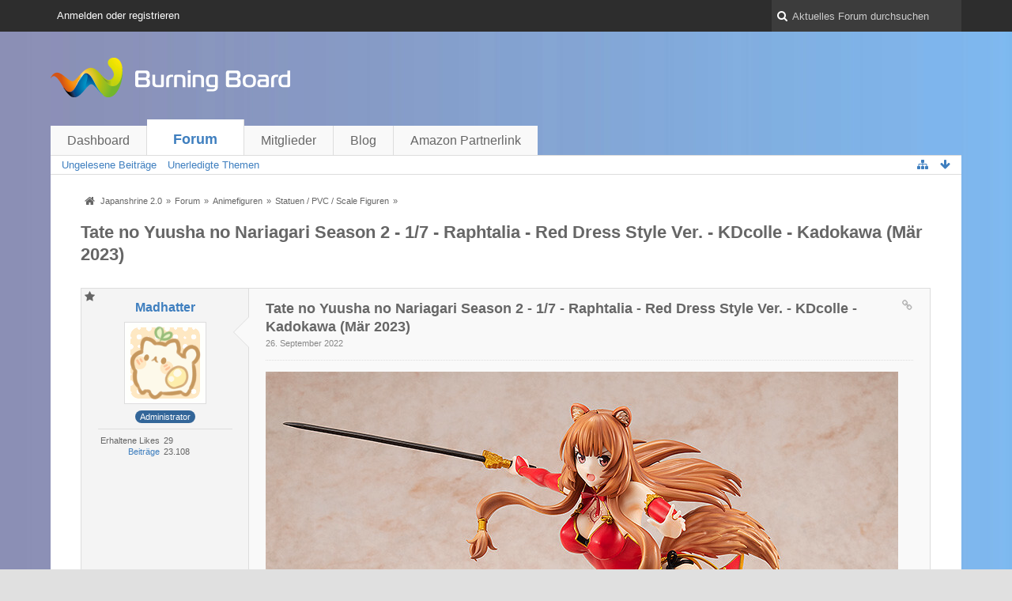

--- FILE ---
content_type: text/html; charset=UTF-8
request_url: https://japanshrine.de/index.php/Thread/18188-Tate-no-Yuusha-no-Nariagari-Season-2-1-7-Raphtalia-Red-Dress-Style-Ver-KDcolle-K/?s=ef4d809894b4c74d03ff2c6797a03dfd59e0f977
body_size: 11245
content:
<!DOCTYPE html>
<html dir="ltr" lang="de">
<head>
	<title>Tate no Yuusha no Nariagari Season 2 - 1/7 - Raphtalia - Red Dress Style Ver. - KDcolle - Kadokawa (Mär 2023)  - Statuen / PVC / Scale Figuren - Japanshrine 2.0</title>
	
	<base href="https://japanshrine.de/" />
<meta charset="utf-8" />
<meta name="viewport" content="width=device-width, initial-scale=1" />
<meta name="format-detection" content="telephone=no" />
 
<meta name="description" content="3257746.jpg

3257745.jpg

3257738.jpg

3257736.jpg

Name: Raphtalia 
Hersteller: Kadokawa 
Material: Plastic
Herkunft: Tate no Yuusha no Nariagari Season 2
Scale: 1/7
Größe: 225 mm
Release: Mär 2023
Preis: ¥22,500
Quelle" />
<meta name="keywords" content="" />
<meta property="og:site_name" content="Japanshrine 2.0" />
<meta property="og:title" content="Tate no Yuusha no Nariagari Season 2 - 1/7 - Raphtalia - Red Dress Style Ver. - KDcolle - Kadokawa (Mär 2023) - Japanshrine 2.0" />
<meta property="og:url" content="https://japanshrine.de/index.php/Thread/18188-Tate-no-Yuusha-no-Nariagari-Season-2-1-7-Raphtalia-Red-Dress-Style-Ver-KDcolle-K/" />
<meta property="og:type" content="article" />
<meta property="og:description" content="3257746.jpg

3257745.jpg

3257738.jpg

3257736.jpg

Name: Raphtalia 
Hersteller: Kadokawa 
Material: Plastic
Herkunft: Tate no Yuusha no Nariagari Season 2
Scale: 1/7
Größe: 225 mm
Release: Mär 2023
Preis: ¥22,500
Quelle" />















<!-- Stylesheets -->
<link rel="stylesheet" type="text/css" href="https://japanshrine.de/wcf/style/style-3.css?m=1585943080" />

<!-- Icons -->
<link rel="icon" href="https://japanshrine.de/wcf/images/favicon.ico" type="image/x-icon" />
<link rel="apple-touch-icon" href="https://japanshrine.de/wcf/images/apple-touch-icon.png" />

<noscript>
	<style type="text/css">
		.jsOnly {
			display: none !important;
		}
		
		.noJsOnly {
			display: block !important;
		}
	</style>
</noscript>




	
	
	
	
		
			<link rel="canonical" href="https://japanshrine.de/index.php/Thread/18188-Tate-no-Yuusha-no-Nariagari-Season-2-1-7-Raphtalia-Red-Dress-Style-Ver-KDcolle-K/?s=213cf92bef91d7332ee8596faa1afd8bdaf89aa0" />
	
	
	
	
	
	
</head>

<body id="tplThread">


<a id="top"></a>



<header id="pageHeader" class="layoutFluid">
	<div>
		<nav id="topMenu" class="userPanel">
			<div class="layoutFluid">
									<ul class="userPanelItems">
						<!-- login box -->
		<li id="userLogin">
			<a class="loginLink" href="https://japanshrine.de/index.php/Login/?s=213cf92bef91d7332ee8596faa1afd8bdaf89aa0">Anmelden oder registrieren</a>
			<div id="loginForm" style="display: none;">
								
				<form method="post" action="https://japanshrine.de/index.php/Login/?s=213cf92bef91d7332ee8596faa1afd8bdaf89aa0">
					<fieldset>
												
						<dl>
							<dt><label for="username">Benutzername oder E-Mail-Adresse</label></dt>
							<dd>
								<input type="text" id="username" name="username" value="" required="required" class="long" />
							</dd>
						</dl>
						
													<dl>
								<dt>Sind Sie bereits registriert?</dt>
								<dd>
									<label><input type="radio" name="action" value="register" /> Nein, ich möchte mich jetzt registrieren.</label>
									<label><input type="radio" name="action" value="login" checked="checked" /> Ja, mein Kennwort lautet:</label>
								</dd>
							</dl>
												
						<dl>
							<dt><label for="password">Kennwort</label></dt>
							<dd>
								<input type="password" id="password" name="password" value="" class="long" />
							</dd>
						</dl>
						
													<dl>
								<dt></dt>
								<dd><label><input type="checkbox" id="useCookies" name="useCookies" value="1" checked="checked" /> Dauerhaft angemeldet bleiben</label></dd>
							</dl>
												
						
						
						<div class="formSubmit">
							<input type="submit" id="loginSubmitButton" name="submitButton" value="Anmelden" accesskey="s" />
							<a class="button" href="https://japanshrine.de/index.php/LostPassword/?s=213cf92bef91d7332ee8596faa1afd8bdaf89aa0"><span>Kennwort vergessen</span></a>
							<input type="hidden" name="url" value="/index.php/Thread/18188-Tate-no-Yuusha-no-Nariagari-Season-2-1-7-Raphtalia-Red-Dress-Style-Ver-KDcolle-K/?s=ef4d809894b4c74d03ff2c6797a03dfd59e0f977" />
							<input type="hidden" name="t" value="b6650f97591d59d60b0354fb370086e28e73f8e4" />						</div>
					</fieldset>
					
									</form>
			</div>
			
			
		</li>
					</ul>
				
				
				
			
<aside id="search" class="searchBar dropdown" data-disable-auto-focus="true">
	<form method="post" action="https://japanshrine.de/index.php/Search/?s=213cf92bef91d7332ee8596faa1afd8bdaf89aa0">
		<input type="search" name="q" placeholder="Aktuelles Forum durchsuchen" autocomplete="off" required="required" value="" class="dropdownToggle" data-toggle="search" />
		
		<ul class="dropdownMenu">
							<li class="dropdownText">
					<label><input type="checkbox" name="subjectOnly" value="1" /> Nur Betreff durchsuchen</label><label><input type="checkbox" name="findThreads" value="1" /> Ergebnisse als Themen anzeigen</label>
				</li>
				<li class="dropdownDivider"></li>
			
			<li><a href="https://japanshrine.de/index.php/Search/?s=213cf92bef91d7332ee8596faa1afd8bdaf89aa0">Erweiterte Suche</a></li>
		</ul>
		
		<input type="hidden" name="types[]" value="com.woltlab.wbb.post" /><input type="hidden" name="boardIDs[]" value="9" />		<input type="hidden" name="t" value="b6650f97591d59d60b0354fb370086e28e73f8e4" />	</form>
</aside>

	
	
			</div>
		</nav>
		
		<div id="logo" class="logo">
			<a href="https://japanshrine.de/?s=213cf92bef91d7332ee8596faa1afd8bdaf89aa0">
								<img src="https://japanshrine.de/images/wbbLogo.png" alt="" style="height: 80px; width: 502px;" />			</a>
		</div>
		
		
		
			<nav id="mainMenu" class="mainMenu jsMobileNavigation" data-button-label="Navigation">
		<ul>
							<li>
					<a href="https://japanshrine.de/?s=213cf92bef91d7332ee8596faa1afd8bdaf89aa0">Dashboard</a>
									</li>
							<li class="active">
					<a href="https://japanshrine.de/index.php/BoardList/?s=213cf92bef91d7332ee8596faa1afd8bdaf89aa0">Forum</a>
											<ul class="invisible">
															<li><a href="https://japanshrine.de/index.php/BoardQuickSearch/?mode=unreadPosts&amp;s=213cf92bef91d7332ee8596faa1afd8bdaf89aa0"><span>Ungelesene Beiträge</span></a></li>
															<li><a href="https://japanshrine.de/index.php/BoardQuickSearch/?mode=undoneThreads&amp;s=213cf92bef91d7332ee8596faa1afd8bdaf89aa0"><span>Unerledigte Themen</span></a></li>
														
						</ul>
									</li>
							<li>
					<a href="https://japanshrine.de/index.php/MembersList/?s=213cf92bef91d7332ee8596faa1afd8bdaf89aa0">Mitglieder</a>
									</li>
							<li>
					<a href="https://japanshrine.de/blog/index.php/Blog/?s=213cf92bef91d7332ee8596faa1afd8bdaf89aa0">Blog</a>
									</li>
							<li>
					<a href="https://amzn.to/2G63NaV">Amazon Partnerlink</a>
									</li>
					</ul>
	</nav>
		
		
		
		<nav class="navigation navigationHeader">
							<ul class="navigationMenuItems">
							<li><a href="https://japanshrine.de/index.php/BoardQuickSearch/?mode=unreadPosts&amp;s=213cf92bef91d7332ee8596faa1afd8bdaf89aa0"><span>Ungelesene Beiträge</span></a></li>
							<li><a href="https://japanshrine.de/index.php/BoardQuickSearch/?mode=undoneThreads&amp;s=213cf92bef91d7332ee8596faa1afd8bdaf89aa0"><span>Unerledigte Themen</span></a></li>
						
		</ul>
							
			<ul class="navigationIcons">
				<li id="toBottomLink"><a href="https://japanshrine.de/index.php/Thread/18188-Tate-no-Yuusha-no-Nariagari-Season-2-1-7-Raphtalia-Red-Dress-Style-Ver-KDcolle-K/?s=ef4d809894b4c74d03ff2c6797a03dfd59e0f977#bottom" title="Zum Seitenende" class="jsTooltip"><span class="icon icon16 icon-arrow-down"></span> <span class="invisible">Zum Seitenende</span></a></li>
				<li id="sitemap" class="jsOnly"><a title="Schnellnavigation" class="jsTooltip"><span class="icon icon16 icon-sitemap"></span> <span class="invisible">Schnellnavigation</span></a></li>
													</ul>
		</nav>
	</div>
</header>

<div id="main" class="layoutFluid">
	<div>
		<div>
						
																	 
			
			<section id="content" class="content">
				
				
				
					<nav class="breadcrumbs marginTop">
		<ul>
			<li title="Japanshrine 2.0" itemscope="itemscope" itemtype="http://data-vocabulary.org/Breadcrumb">
						<a href="https://japanshrine.de/?s=213cf92bef91d7332ee8596faa1afd8bdaf89aa0" itemprop="url"><span itemprop="title">Japanshrine 2.0</span></a> <span class="pointer"><span>&raquo;</span></span>
					</li>
									<li title="Forum" itemscope="itemscope" itemtype="http://data-vocabulary.org/Breadcrumb">
						<a href="https://japanshrine.de/index.php/BoardList/?s=213cf92bef91d7332ee8596faa1afd8bdaf89aa0" itemprop="url"><span itemprop="title">Forum</span></a> <span class="pointer"><span>&raquo;</span></span>
					</li>
									<li title="Animefiguren" itemscope="itemscope" itemtype="http://data-vocabulary.org/Breadcrumb">
						<a href="https://japanshrine.de/index.php/Board/104-Animefiguren/?s=213cf92bef91d7332ee8596faa1afd8bdaf89aa0" itemprop="url"><span itemprop="title">Animefiguren</span></a> <span class="pointer"><span>&raquo;</span></span>
					</li>
									<li title="Statuen / PVC / Scale Figuren" itemscope="itemscope" itemtype="http://data-vocabulary.org/Breadcrumb">
						<a href="https://japanshrine.de/index.php/Board/9-Statuen-PVC-Scale-Figuren/?s=213cf92bef91d7332ee8596faa1afd8bdaf89aa0" itemprop="url"><span itemprop="title">Statuen / PVC / Scale Figuren</span></a> <span class="pointer"><span>&raquo;</span></span>
					</li>
		</ul>
	</nav>

<header class="boxHeadline marginTop wbbThread labeledHeadline" data-thread-id="18188" data-is-link="0">
	<h1>
						<a href="https://japanshrine.de/index.php/Thread/18188-Tate-no-Yuusha-no-Nariagari-Season-2-1-7-Raphtalia-Red-Dress-Style-Ver-KDcolle-K/?s=213cf92bef91d7332ee8596faa1afd8bdaf89aa0">Tate no Yuusha no Nariagari Season 2 - 1/7 - Raphtalia - Red Dress Style Ver. - KDcolle - Kadokawa (Mär 2023)</a>
	</h1>
	
			<ul class="statusIcons"></ul>
	

	
		
	
</header>

<div class="userNotice">
		
		
	<noscript>
		<p class="warning">In Ihrem Webbrowser ist JavaScript deaktiviert. Um alle Funktionen dieser Webseite nutzen zu können, muss JavaScript aktiviert sein.</p>
	</noscript>
	
		
	</div>
<div class="contentNavigation">
		
	<nav>
		<ul class="jsThreadInlineEditorContainer" data-thread-id="18188" data-is-closed="0" data-is-sticky="0" data-is-disabled="0">
												
		</ul>
	</nav>
</div>

<div class="marginTop">
	<ul class="wbbThreadPostList messageList jsClipboardContainer" data-type="com.woltlab.wbb.post">
								
			
			<li id="post256328" class="marginTop messageGroupStarter">
			<article class="wbbPost message messageSidebarOrientationLeft dividers jsClipboardObject jsMessage"
				data-object-id="256328" data-post-id="256328" data-can-edit="0" data-can-edit-inline="0"
								data-object-type="com.woltlab.wbb.likeablePost" data-like-liked="" data-like-likes="0" data-like-dislikes="0" data-like-users='{ }' data-user-id="55">
				
				<div>
						
	
<aside class="messageSidebar member" itemscope="itemscope" itemtype="http://data-vocabulary.org/Person">
	<div>
								
			<header>
				<h2 class="username">
					<a href="https://japanshrine.de/index.php/User/55-Madhatter/?s=213cf92bef91d7332ee8596faa1afd8bdaf89aa0" class="userLink" data-user-id="55" rel="author">
						<span itemprop="name">Madhatter</span>
					</a>
				</h2>
				
				
			</header>
			
												<div class="userAvatar">
												<a href="https://japanshrine.de/index.php/User/55-Madhatter/?s=213cf92bef91d7332ee8596faa1afd8bdaf89aa0" class="framed"><img itemprop="photo" src="https://japanshrine.de/wcf/images/avatars/ca/3-cacb40ee09d9673475dbb1c53c3e1479232bc1b0.gif" style="width: 100px; height: 100px" alt="Benutzer-Avatarbild" /></a>
						
											</div>
										
												<div class="userTitle">
						<p class="badge userTitleBadge blue" itemprop="title">Administrator</p>
					</div>
															
		
		
									<div class="userCredits">
					<dl class="plain dataList">
						<dt>Erhaltene Likes</dt>
								<dd>29</dd>
														
															<dt><a href="https://japanshrine.de/index.php/Search/?types%5B%5D=com.woltlab.wbb.post&amp;userID=55&amp;s=213cf92bef91d7332ee8596faa1afd8bdaf89aa0" title="Beiträge von „Madhatter“ suchen" class="jsTooltip">Beiträge</a></dt>
	<dd>23.108</dd>
					</dl>
				</div>
			
				
		
	</div>
</aside>					
					<section class="messageContent">
						<div>
							<header class="messageHeader">
								<ul class="messageQuickOptions">
																		
									<li class="jsOnly"><a href="https://japanshrine.de/index.php/Thread/18188-Tate-no-Yuusha-no-Nariagari-Season-2-1-7-Raphtalia-Red-Dress-Style-Ver-KDcolle-K/?postID=256328#post256328" class="jsTooltip jsButtonShare" title="Teilen" data-link-title="Tate no Yuusha no Nariagari Season 2 - 1/7 - Raphtalia - Red Dress Style Ver. - KDcolle - Kadokawa (Mär 2023)"><span class="icon icon16 icon-link"></span></a></li>
									
																	</ul>
								
								<div class="messageHeadline">
									<h1>Tate no Yuusha no Nariagari Season 2 - 1/7 - Raphtalia - Red Dress Style Ver. - KDcolle - Kadokawa (Mär 2023)</h1>									<p>
										<a href="https://japanshrine.de/index.php/Thread/18188-Tate-no-Yuusha-no-Nariagari-Season-2-1-7-Raphtalia-Red-Dress-Style-Ver-KDcolle-K/?postID=256328#post256328" class="permalink"><time datetime="2022-09-26T22:05:59+02:00" class="datetime" data-timestamp="1664222759" data-date="26. September 2022" data-time="22:05" data-offset="7200">26. September 2022, 22:05</time></a>
									</p>
								</div>
								
																
								
							</header>
							
							<div class="messageBody">
								<div>
																		
									
									
									<div class="messageText">
										<img src="https://i.postimg.cc/wjP4GPJd/3257746.jpg" class="jsResizeImage" alt="" /><br />
<br />
<img src="https://i.postimg.cc/VLKVj5kv/3257745.jpg" class="jsResizeImage" alt="" /><br />
<br />
<img src="https://i.postimg.cc/SQ75xg0W/3257738.jpg" class="jsResizeImage" alt="" /><br />
<br />
<img src="https://i.postimg.cc/Hn2Pvk0S/3257736.jpg" class="jsResizeImage" alt="" /><br />
<br />
Name: Raphtalia <br />
Hersteller: Kadokawa <br />
Material: Plastic<br />
Herkunft: Tate no Yuusha no Nariagari Season 2<br />
Scale: 1/7<br />
Größe: 225 mm<br />
Release: Mär 2023<br />
Preis: ¥22,500<br />
<a href="https://myfigurecollection.net/item/1605208" class="externalURL" rel="nofollow" target="_blank">Quelle</a>									</div>
									
									
								</div>
								
																
																	<div class="messageSignature">
										<div><div style="text-align: center"><img src="https://i.postimg.cc/0yQVJvVn/tumblr-pigjfha-Yjz1vq09sc-1280.png" class="jsResizeImage" alt="" /></div></div>
									</div>
																
								
								
								<div class="messageFooter">
																		
																		
									
								</div>
								
								<footer class="messageOptions">
									<nav class="jsMobileNavigation buttonGroupNavigation">
										<ul class="smallButtons buttonGroup">
																																	<li class="jsQuoteMessage" data-object-id="256328" data-is-quoted="0"><a href="https://japanshrine.de/index.php/PostAdd/18188/?quoteMessageID=256328&amp;s=213cf92bef91d7332ee8596faa1afd8bdaf89aa0" title="Zitieren" class="button jsTooltip"><span class="icon icon16 icon-quote-left"></span> <span class="invisible">Zitieren</span></a></li>
											<li class="jsReportPost jsOnly" data-object-id="256328"><a title="Inhalt melden" class="button jsTooltip"><span class="icon icon16 icon-warning-sign"></span> <span class="invisible">Inhalt melden</span></a></li>
																						
											<li class="toTopLink"><a href="https://japanshrine.de/index.php/Thread/18188-Tate-no-Yuusha-no-Nariagari-Season-2-1-7-Raphtalia-Red-Dress-Style-Ver-KDcolle-K/?s=ef4d809894b4c74d03ff2c6797a03dfd59e0f977#top" title="Zum Seitenanfang" class="button jsTooltip"><span class="icon icon16 icon-arrow-up"></span> <span class="invisible">Zum Seitenanfang</span></a></li>
										</ul>
									</nav>
								</footer>
							</div>
						</div>
					</section>
				</div>
			</article>
		</li>
				</ul>
</div>

<div class="contentNavigation">
		
	
	
	<nav class="jsClipboardEditor" data-types="[ 'com.woltlab.wbb.post' ]"></nav>
</div>

	<div class="container marginTop">
		<ul class="containerList infoBoxList">
			<li class="box32 jsOnly shareInfoBox">
						<span class="icon icon32 icon-link"></span>
						
						<div>
							<div class="containerHeadline">
								<h3>Teilen</h3>
							</div>
							
							<div class="messageShareButtons jsOnly">
	<ul>
		<li class="jsShareFacebook">
			<a>
				<span class="icon icon32 icon-facebook-sign jsTooltip" title="Facebook"></span>
				<span class="invisible">Facebook</span>
			</a>
			<span class="badge" style="display: none">0</span>
		</li>
		<li class="jsShareTwitter">
			<a>
				<span class="icon icon32 icon-twitter-sign jsTooltip" title="Twitter"></span>
				<span class="invisible">Twitter</span>
			</a>
			<span class="badge" style="display: none">0</span>
		</li>
		<li class="jsShareGoogle">
			<a>
				<span class="icon icon32 icon-google-plus-sign jsTooltip" title="Google Plus"></span>
				<span class="invisible">Google Plus</span>
			</a>
			<span class="badge" style="display: none">0</span>
		</li>
		<li class="jsShareReddit">
			<a>
				<img class="jsTooltip" src="https://japanshrine.de/wcf/icon/reddit.svg" alt="Reddit" title="Reddit" />
				<span class="invisible">Reddit</span>
			</a>
			<span class="badge" style="display: none">0</span>
		</li>
		
		
	</ul>
	
	
</div>						</div>
					</li>
								
								
								
									<li class="box32 wbbSimilarThreadList">
						<span class="icon icon32 icon-info-sign"></span>
						
						<div>
							<div class="containerHeadline">
								<h3>Ähnliche Themen</h3>
							</div>
							
							<ul class="containerBoxList doubleColumned">
																	<li>
										<div class="box24">
											<a href="https://japanshrine.de/index.php/Thread/18110-Sword-Art-Online-1-7-Asuna-Negligee-Ver-KDcolle-KADOKAWA-Mär-2023/?s=213cf92bef91d7332ee8596faa1afd8bdaf89aa0" title="Madhatter" class="framed"><img src="https://japanshrine.de/wcf/images/avatars/ca/3-cacb40ee09d9673475dbb1c53c3e1479232bc1b0-24.gif" style="width: 24px; height: 24px" alt="Benutzer-Avatarbild" /></a>
										
											<div>
												<p>
													<a href="https://japanshrine.de/index.php/Thread/18110-Sword-Art-Online-1-7-Asuna-Negligee-Ver-KDcolle-KADOKAWA-Mär-2023/?s=213cf92bef91d7332ee8596faa1afd8bdaf89aa0"  class="wbbTopicLink" data-thread-id="18110">Sword Art Online - 1/7 - Asuna - Negligee Ver. - KDcolle - KADOKAWA (Mär 2023)</a>
												</p>
												<small>
													<a href="https://japanshrine.de/index.php/User/55-Madhatter/?s=213cf92bef91d7332ee8596faa1afd8bdaf89aa0" class="userLink" data-user-id="55">Madhatter</a>													- <time datetime="2022-08-28T22:19:01+02:00" class="datetime" data-timestamp="1661717941" data-date="28. August 2022" data-time="22:19" data-offset="7200">28. August 2022, 22:19</time>													- <a href="https://japanshrine.de/index.php/Board/9-Statuen-PVC-Scale-Figuren/?s=213cf92bef91d7332ee8596faa1afd8bdaf89aa0">Statuen / PVC / Scale Figuren</a>
												</small>
											</div>
										</div>
									</li>
																	<li>
										<div class="box24">
											<a href="https://japanshrine.de/index.php/Thread/17888-The-Rising-of-the-Shield-Hero-Season-1-7-Filo-Kotobukiya-Dez-2022/?s=213cf92bef91d7332ee8596faa1afd8bdaf89aa0" title="Madhatter" class="framed"><img src="https://japanshrine.de/wcf/images/avatars/ca/3-cacb40ee09d9673475dbb1c53c3e1479232bc1b0-24.gif" style="width: 24px; height: 24px" alt="Benutzer-Avatarbild" /></a>
										
											<div>
												<p>
													<a href="https://japanshrine.de/index.php/Thread/17888-The-Rising-of-the-Shield-Hero-Season-1-7-Filo-Kotobukiya-Dez-2022/?s=213cf92bef91d7332ee8596faa1afd8bdaf89aa0"  class="wbbTopicLink" data-thread-id="17888">The Rising of the Shield Hero Season - 1/7 - Filo - Kotobukiya  (Dez 2022)</a>
												</p>
												<small>
													<a href="https://japanshrine.de/index.php/User/55-Madhatter/?s=213cf92bef91d7332ee8596faa1afd8bdaf89aa0" class="userLink" data-user-id="55">Madhatter</a>													- <time datetime="2022-03-03T21:37:13+01:00" class="datetime" data-timestamp="1646339833" data-date="3. März 2022" data-time="21:37" data-offset="3600">3. März 2022, 21:37</time>													- <a href="https://japanshrine.de/index.php/Board/9-Statuen-PVC-Scale-Figuren/?s=213cf92bef91d7332ee8596faa1afd8bdaf89aa0">Statuen / PVC / Scale Figuren</a>
												</small>
											</div>
										</div>
									</li>
																	<li>
										<div class="box24">
											<a href="https://japanshrine.de/index.php/Thread/18156-A-Couple-of-Cuckoos-1-7-Hiro-Segawa-Bunny-Girl-Ver-KDcolle-KADOKAWA-Mai-2023/?s=213cf92bef91d7332ee8596faa1afd8bdaf89aa0" title="Madhatter" class="framed"><img src="https://japanshrine.de/wcf/images/avatars/ca/3-cacb40ee09d9673475dbb1c53c3e1479232bc1b0-24.gif" style="width: 24px; height: 24px" alt="Benutzer-Avatarbild" /></a>
										
											<div>
												<p>
													<a href="https://japanshrine.de/index.php/Thread/18156-A-Couple-of-Cuckoos-1-7-Hiro-Segawa-Bunny-Girl-Ver-KDcolle-KADOKAWA-Mai-2023/?s=213cf92bef91d7332ee8596faa1afd8bdaf89aa0"  class="wbbTopicLink" data-thread-id="18156">A Couple of Cuckoos - 1/7 - Hiro Segawa - Bunny Girl Ver. - KDcolle - KADOKAWA (Mai 2023)</a>
												</p>
												<small>
													<a href="https://japanshrine.de/index.php/User/55-Madhatter/?s=213cf92bef91d7332ee8596faa1afd8bdaf89aa0" class="userLink" data-user-id="55">Madhatter</a>													- <time datetime="2022-09-17T22:19:10+02:00" class="datetime" data-timestamp="1663445950" data-date="17. September 2022" data-time="22:19" data-offset="7200">17. September 2022, 22:19</time>													- <a href="https://japanshrine.de/index.php/Board/9-Statuen-PVC-Scale-Figuren/?s=213cf92bef91d7332ee8596faa1afd8bdaf89aa0">Statuen / PVC / Scale Figuren</a>
												</small>
											</div>
										</div>
									</li>
																	<li>
										<div class="box24">
											<a href="https://japanshrine.de/index.php/Thread/18154-Classroom-of-the-Elite-Kei-Karuizawa-Nendoroid-KDcolle-KADOKAWA-Sep-2023/?s=213cf92bef91d7332ee8596faa1afd8bdaf89aa0" title="Madhatter" class="framed"><img src="https://japanshrine.de/wcf/images/avatars/ca/3-cacb40ee09d9673475dbb1c53c3e1479232bc1b0-24.gif" style="width: 24px; height: 24px" alt="Benutzer-Avatarbild" /></a>
										
											<div>
												<p>
													<a href="https://japanshrine.de/index.php/Thread/18154-Classroom-of-the-Elite-Kei-Karuizawa-Nendoroid-KDcolle-KADOKAWA-Sep-2023/?s=213cf92bef91d7332ee8596faa1afd8bdaf89aa0"  class="wbbTopicLink" data-thread-id="18154">Classroom of the Elite - Kei Karuizawa - Nendoroid - KDcolle - KADOKAWA (Sep 2023)</a>
												</p>
												<small>
													<a href="https://japanshrine.de/index.php/User/55-Madhatter/?s=213cf92bef91d7332ee8596faa1afd8bdaf89aa0" class="userLink" data-user-id="55">Madhatter</a>													- <time datetime="2022-09-17T22:04:58+02:00" class="datetime" data-timestamp="1663445098" data-date="17. September 2022" data-time="22:04" data-offset="7200">17. September 2022, 22:04</time>													- <a href="https://japanshrine.de/index.php/Board/142-SD-Figuren-Nendoroids/?s=213cf92bef91d7332ee8596faa1afd8bdaf89aa0">SD-Figuren / Nendoroids</a>
												</small>
											</div>
										</div>
									</li>
																	<li>
										<div class="box24">
											<a href="https://japanshrine.de/index.php/Thread/18109-Harem-in-the-Labyrinth-of-Another-World-1-7-Roxanne-Issei-Hyouju-Comic-ver-KADOK/?s=213cf92bef91d7332ee8596faa1afd8bdaf89aa0" title="Madhatter" class="framed"><img src="https://japanshrine.de/wcf/images/avatars/ca/3-cacb40ee09d9673475dbb1c53c3e1479232bc1b0-24.gif" style="width: 24px; height: 24px" alt="Benutzer-Avatarbild" /></a>
										
											<div>
												<p>
													<a href="https://japanshrine.de/index.php/Thread/18109-Harem-in-the-Labyrinth-of-Another-World-1-7-Roxanne-Issei-Hyouju-Comic-ver-KADOK/?s=213cf92bef91d7332ee8596faa1afd8bdaf89aa0"  class="wbbTopicLink" data-thread-id="18109">Harem in the Labyrinth of Another World - 1/7 - Roxanne - Issei Hyouju Comic ver. - KADOKAWA Special Set - KDcolle - KADOKAWA (Mär 2023)</a>
												</p>
												<small>
													<a href="https://japanshrine.de/index.php/User/55-Madhatter/?s=213cf92bef91d7332ee8596faa1afd8bdaf89aa0" class="userLink" data-user-id="55">Madhatter</a>													- <time datetime="2022-08-28T22:13:59+02:00" class="datetime" data-timestamp="1661717639" data-date="28. August 2022" data-time="22:13" data-offset="7200">28. August 2022, 22:13</time>													- <a href="https://japanshrine.de/index.php/Board/9-Statuen-PVC-Scale-Figuren/?s=213cf92bef91d7332ee8596faa1afd8bdaf89aa0">Statuen / PVC / Scale Figuren</a>
												</small>
											</div>
										</div>
									</li>
																	<li>
										<div class="box24">
											<a href="https://japanshrine.de/index.php/Thread/18098-Spice-and-Wolf-1-7-Holo-China-Dress-ver-KDcolle-KADOKAWA-Mär-2023/?s=213cf92bef91d7332ee8596faa1afd8bdaf89aa0" title="Madhatter" class="framed"><img src="https://japanshrine.de/wcf/images/avatars/ca/3-cacb40ee09d9673475dbb1c53c3e1479232bc1b0-24.gif" style="width: 24px; height: 24px" alt="Benutzer-Avatarbild" /></a>
										
											<div>
												<p>
													<a href="https://japanshrine.de/index.php/Thread/18098-Spice-and-Wolf-1-7-Holo-China-Dress-ver-KDcolle-KADOKAWA-Mär-2023/?s=213cf92bef91d7332ee8596faa1afd8bdaf89aa0"  class="wbbTopicLink" data-thread-id="18098">Spice and Wolf - 1/7 - Holo - China Dress ver.  - KDcolle -     KADOKAWA (Mär 2023)</a>
												</p>
												<small>
													<a href="https://japanshrine.de/index.php/User/55-Madhatter/?s=213cf92bef91d7332ee8596faa1afd8bdaf89aa0" class="userLink" data-user-id="55">Madhatter</a>													- <time datetime="2022-08-24T22:17:33+02:00" class="datetime" data-timestamp="1661372253" data-date="24. August 2022" data-time="22:17" data-offset="7200">24. August 2022, 22:17</time>													- <a href="https://japanshrine.de/index.php/Board/9-Statuen-PVC-Scale-Figuren/?s=213cf92bef91d7332ee8596faa1afd8bdaf89aa0">Statuen / PVC / Scale Figuren</a>
												</small>
											</div>
										</div>
									</li>
															</ul>
						</div>
					</li>
		</ul>
	</div>


				
				
					<nav class="breadcrumbs marginTop">
		<ul>
			<li title="Japanshrine 2.0">
						<a href="https://japanshrine.de/?s=213cf92bef91d7332ee8596faa1afd8bdaf89aa0"><span>Japanshrine 2.0</span></a> <span class="pointer"><span>&raquo;</span></span>
					</li>
									<li title="Forum">
						<a href="https://japanshrine.de/index.php/BoardList/?s=213cf92bef91d7332ee8596faa1afd8bdaf89aa0"><span>Forum</span></a> <span class="pointer"><span>&raquo;</span></span>
					</li>
									<li title="Animefiguren">
						<a href="https://japanshrine.de/index.php/Board/104-Animefiguren/?s=213cf92bef91d7332ee8596faa1afd8bdaf89aa0"><span>Animefiguren</span></a> <span class="pointer"><span>&raquo;</span></span>
					</li>
									<li title="Statuen / PVC / Scale Figuren">
						<a href="https://japanshrine.de/index.php/Board/9-Statuen-PVC-Scale-Figuren/?s=213cf92bef91d7332ee8596faa1afd8bdaf89aa0"><span>Statuen / PVC / Scale Figuren</span></a> <span class="pointer"><span>&raquo;</span></span>
					</li>
		</ul>
	</nav>
				
			</section>
			
					</div>
	</div>
</div>

<footer id="pageFooter" class="layoutFluid footer">
	<div>
		<nav id="footerNavigation" class="navigation navigationFooter">
				<ul class="navigationMenuItems">
					<li><a href="https://japanshrine.de/index.php/LegalNotice/?s=213cf92bef91d7332ee8596faa1afd8bdaf89aa0">Impressum</a></li>
			</ul>
			
			<ul class="navigationIcons">
				<li id="toTopLink" class="toTopLink"><a href="https://japanshrine.de/index.php/Thread/18188-Tate-no-Yuusha-no-Nariagari-Season-2-1-7-Raphtalia-Red-Dress-Style-Ver-KDcolle-K/?s=ef4d809894b4c74d03ff2c6797a03dfd59e0f977#top" title="Zum Seitenanfang" class="jsTooltip"><span class="icon icon16 icon-arrow-up"></span> <span class="invisible">Zum Seitenanfang</span></a></li>
				
			</ul>
			
			<ul class="navigationItems">
									<li title="(UTC+01:00) Amsterdam, Berlin, Bern, Rom, Stockholm, Wien"><p><span class="icon icon16 icon-time"></span> <span>2. Februar 2026, 11:22</span></p></li>
								
			</ul>
		</nav>
		
		<div class="footerContent">
			
			
						
			<address class="copyright marginTop"><a href="http://www.woltlab.com/de/" target="_blank">Forensoftware: <strong>Burning Board&reg; 4.0.13</strong>, entwickelt von <strong>WoltLab&reg; GmbH</strong></a></address>		</div>
	</div>
</footer>



<script>
	//<![CDATA[
	var SID_ARG_2ND	= '&s=213cf92bef91d7332ee8596faa1afd8bdaf89aa0';
	var WCF_PATH = 'https://japanshrine.de/wcf/';
	var SECURITY_TOKEN = 'b6650f97591d59d60b0354fb370086e28e73f8e4';
	var LANGUAGE_ID = 1;
	var TIME_NOW = 1770027773;
	//]]>
</script>
<script src="//ajax.googleapis.com/ajax/libs/jquery/2.0.1/jquery.min.js"></script>
<script src="//ajax.googleapis.com/ajax/libs/jqueryui/1.10.3/jquery-ui.min.js"></script>
<script>
	//<![CDATA[
	if (!window.jQuery) {
		document.write('<script data-relocate="true" src="https://japanshrine.de/wcf/js/3rdParty/jquery.min.js?v=f8d3cc03"><\/script>');
		document.write('<script data-relocate="true" src="https://japanshrine.de/wcf/js/3rdParty/jquery-ui.min.js?v=f8d3cc03"><\/script>');
	}
	//]]>
</script>
<script src="https://japanshrine.de/wcf/js/3rdParty/jquery-ui.nestedSortable.min.js?v=f8d3cc03"></script>
<script src="https://japanshrine.de/wcf/js/3rdParty/jquery-ui.timepicker.min.js?v=f8d3cc03"></script>
<script src="https://japanshrine.de/wcf/js/WCF.min.js?v=f8d3cc03"></script>
<script>
	//<![CDATA[
	WCF.User.init(0, '');
	//]]>
</script>
<script src="https://japanshrine.de/wcf/js/WCF.Location.min.js?v=f8d3cc03"></script>
<script src="https://japanshrine.de/wcf/js/WCF.Message.min.js?v=f8d3cc03"></script>
<script src="https://japanshrine.de/wcf/js/WCF.User.min.js?v=f8d3cc03"></script>
<script src="https://japanshrine.de/wcf/js/WCF.Like.min.js?v=f8d3cc03"></script>
<script src="https://japanshrine.de/wcf/js/WCF.Label.min.js?v=f8d3cc03"></script>
<script src="https://japanshrine.de/js/WBB.min.js?v=f8d3cc03"></script>
<script src="https://japanshrine.de/blog/js/Blog.min.js?v=f8d3cc03"></script>
<script>
	//<![CDATA[
	$(function() {
		WCF.Language.addObject({
			'__days': [ 'Sonntag', 'Montag', 'Dienstag', 'Mittwoch', 'Donnerstag', 'Freitag', 'Samstag' ],
			'__daysShort': [ 'So', 'Mo', 'Di', 'Mi', 'Do', 'Fr', 'Sa' ],
			'__months': [ 'Januar', 'Februar', 'März', 'April', 'Mai', 'Juni', 'Juli', 'August', 'September', 'Oktober', 'November', 'Dezember' ], 
			'__monthsShort': [ 'Jan', 'Feb', 'Mrz', 'Apr', 'Mai', 'Jun', 'Jul', 'Aug', 'Sep', 'Okt', 'Nov', 'Dez' ],
			'wcf.clipboard.item.unmarkAll': 'Demarkieren',
			'wcf.date.relative.now': 'Vor einem Moment',
			'wcf.date.relative.minutes': 'Vor {if $minutes > 1}{#$minutes} Minuten{else}einer Minute{\/if}',
			'wcf.date.relative.hours': 'Vor {if $hours > 1}{#$hours} Stunden{else}einer Stunde{\/if}',
			'wcf.date.relative.pastDays': '{if $days > 1}{$day}{else}Gestern{\/if}, {$time}',
			'wcf.date.dateFormat': 'j. F Y',
			'wcf.date.dateTimeFormat': '%date%, %time%',
			'wcf.date.shortDateTimeFormat': '%date%',
			'wcf.date.hour': 'Stunde',
			'wcf.date.minute': 'Minute',
			'wcf.date.timeFormat': 'H:i',
			'wcf.date.firstDayOfTheWeek': '1',
			'wcf.global.button.add': 'Hinzufügen',
			'wcf.global.button.cancel': 'Abbrechen',
			'wcf.global.button.close': 'Schließen',
			'wcf.global.button.collapsible': 'Auf- und Zuklappen',
			'wcf.global.button.delete': 'Löschen',
			'wcf.global.button.disable': 'Deaktivieren',
			'wcf.global.button.disabledI18n': 'einsprachig',
			'wcf.global.button.edit': 'Bearbeiten',
			'wcf.global.button.enable': 'Aktivieren',
			'wcf.global.button.next': 'Weiter »',
			'wcf.global.button.preview': 'Vorschau',
			'wcf.global.button.reset': 'Zurücksetzen',
			'wcf.global.button.save': 'Speichern',
			'wcf.global.button.search': 'Suche',
			'wcf.global.button.submit': 'Absenden',
			'wcf.global.confirmation.cancel': 'Abbrechen',
			'wcf.global.confirmation.confirm': 'OK',
			'wcf.global.confirmation.title': 'Bestätigung erforderlich',
			'wcf.global.decimalPoint': ',',
			'wcf.global.error.timeout': 'Keine Antwort vom Server erhalten, Anfrage wurde abgebrochen.',
			'wcf.global.error.title': 'Fehlermeldung',
			'wcf.global.form.error.empty': 'Bitte füllen Sie dieses Eingabefeld aus.',
			'wcf.global.form.error.greaterThan': 'Der eingegebene Wert muss größer sein als {#$greaterThan}.',
			'wcf.global.form.error.lessThan': 'Der eingegebene Wert muss kleiner sein als {#$lessThan}.',
			'wcf.global.language.noSelection': 'Keine Auswahl',
			'wcf.global.loading': 'Lädt …',
			'wcf.global.page.jumpTo': 'Gehe zu Seite',
			'wcf.global.page.jumpTo.description': 'Geben Sie einen Wert zwischen „1“ und „#pages#“ ein.',
			'wcf.global.page.pageNavigation': 'Navigation',
			'wcf.global.page.next': 'Nächste Seite',
			'wcf.global.page.previous': 'Vorherige Seite',
			'wcf.global.pageDirection': 'ltr',
			'wcf.global.sidebar.hideLeftSidebar': '',
			'wcf.global.sidebar.hideRightSidebar': '',
			'wcf.global.sidebar.showLeftSidebar': '',
			'wcf.global.sidebar.showRightSidebar': '',
			'wcf.global.success': 'Die Aktion wurde erfolgreich ausgeführt.',
			'wcf.global.success.add': 'Der Eintrag wurde gespeichert.',
			'wcf.global.success.edit': 'Ihre Änderungen wurden gespeichert.',
			'wcf.global.thousandsSeparator': '.',
			'wcf.page.sitemap': 'Schnellnavigation',
			'wcf.style.changeStyle': 'Stil ändern'
							,'wcf.like.button.like': 'Gefällt mir',
				'wcf.like.button.dislike': 'Gefällt mir nicht',
				'wcf.like.tooltip': '{if $likes}{#$likes} Like{if $likes != 1}s{/if}{if $dislikes}, {/if}{/if}{if $dislikes}{#$dislikes} Dislike{if $dislikes != 1}s{/if}{/if}',
				'wcf.like.summary': '{if $others == 0}{@$users.slice(0, -1).join(", ")}{if $users.length > 1} und {/if}{@$users.slice(-1)[0]}{else}{@$users.join(", ")} und {if $others == 1}einem{else}{#$others}{/if} weiteren{/if} gefällt das.',
				'wcf.like.details': 'Details'
						
			
		});
		
		WCF.Dropdown.init();

		WCF.System.Mobile.UX.init();
		
		new WCF.Date.Time();
		new WCF.Effect.SmoothScroll();
		new WCF.Effect.BalloonTooltip();
		new WCF.Sitemap();
		new WCF.Style.Chooser();		WCF.System.PageNavigation.init('.pageNavigation');
		WCF.Date.Picker.init();
		new WCF.User.ProfilePreview();
		WCF.System.FlexibleMenu.init();
		
		new WBB.Post.Preview();
new Blog.Entry.Preview();		
					new WCF.Action.Proxy({
				autoSend: true,
				data: {
					className: 'wcf\\data\\cronjob\\CronjobAction',
					actionName: 'executeCronjobs'
				},
				showLoadingOverlay: false,
				failure: function() {
					return false;
				}
			});
							new WCF.System.KeepAlive(86340);
				
		if ($.browser.msie) {
			window.onbeforeunload = function() {
				/* Prevent "Back navigation caching" (http://msdn.microsoft.com/en-us/library/ie/dn265017%28v=vs.85%29.aspx) */
			};
		}
	});
	//]]>
</script>
<!--[IF IE 9]>
<script>
	$(function() {
		function fixButtonTypeIE9() {
			$('button').each(function(index, button) {
				var $button = $(button);
				if (!$button.attr('type')) {
					$button.attr('type', 'button');
				}
			});
		}
		
		WCF.DOMNodeInsertedHandler.addCallback('WCF.FixButtonTypeIE9', fixButtonTypeIE9);
		fixButtonTypeIE9();
	});
</script>
<![ENDIF]-->
<script src="https://japanshrine.de/wcf/js/3rdParty/slimbox2.min.js"></script>
<script src="https://japanshrine.de/wcf/js/WCF.ImageViewer.min.js?v=f8d3cc03"></script>
<script>
		//<![CDATA[
		var $imageViewer = null;
		$(function() {
			WCF.Language.addObject({
				'wcf.imageViewer.button.enlarge': 'Vollbild-Modus',
				'wcf.imageViewer.button.full': 'Originalversion aufrufen',
				'wcf.imageViewer.seriesIndex': '{x} von {y}',
				'wcf.imageViewer.counter': 'Bild {x} von {y}',
				'wcf.imageViewer.close': 'Schließen',
				'wcf.imageViewer.enlarge': 'Bild direkt anzeigen',
				'wcf.imageViewer.next': 'Nächstes Bild',
				'wcf.imageViewer.previous': 'Vorheriges Bild'
			});
			
			$imageViewer = new WCF.ImageViewer();
		});
		//]]>
	</script>
<script src="https://japanshrine.de/wcf/js/WCF.Label.min.js?v=f8d3cc03"></script>
<script src="https://japanshrine.de/wcf/js/WCF.Moderation.min.js?v=f8d3cc03"></script>
<script src="https://japanshrine.de/wcf/js/WCF.Infraction.min.js?v=f8d3cc03"></script>
<script>
		//<![CDATA[
		$(function() {
			WCF.Language.addObject({
				'wbb.post.closed': 'Beitrag wurde für Veränderungen gesperrt',
				'wbb.post.edit': 'Beitrag bearbeiten',
				'wbb.post.edit.close': 'Bearbeitung verbieten',
				'wbb.post.edit.delete': 'Löschen',
				'wbb.post.edit.delete.confirmMessage': 'Wollen Sie diesen Beitrag wirklich endgültig löschen?',
				'wbb.post.edit.deleteCompletely': 'Endgültig löschen',
				'wbb.post.edit.enable': 'Freischalten',
				'wbb.post.edit.disable': 'Deaktivieren',
				'wbb.post.edit.merge': 'Beiträge zusammenfügen',
				'wbb.post.edit.merge.success': 'Beiträge erfolgreich zusammengefügt',
				'wbb.post.edit.open': 'Bearbeitung erlauben',
				'wbb.post.edit.restore': 'Wiederherstellen',
				'wbb.post.edit.trash.confirmMessage': 'Wollen Sie diesen Beitrag wirklich löschen?',
				'wbb.post.edit.trash.reason': 'Grund (optional)',
				'wbb.post.ipAddress.title': 'IP-Adresse',
				'wbb.post.moderation.redirect': 'Ihr Beitrag unterliegt der Moderation und wird erst nach einer Freischaltung sichtbar.',
				'wbb.post.moveToNewThread': 'In neues Thema verschieben',
				'wbb.thread.closed': 'Geschlossen',
				'wbb.thread.confirmDelete': 'Wenn Sie dieses Thema endgültig löschen, ist dieser Prozess nicht mehr umkehrbar. Wirklich fortfahren?',
				'wbb.thread.confirmTrash': 'Wollen Sie dieses Thema wirklich löschen?',
				'wbb.thread.confirmTrash.reason': 'Begründung (optional)',
				'wbb.thread.edit.advanced': 'Erweitert',
				'wbb.thread.edit.close': 'Schließen',
				'wbb.thread.edit.delete': 'Endgültig löschen',
				'wbb.thread.edit.done': 'Als erledigt markieren',
				'wbb.thread.edit.enable': 'Freischalten',
				'wbb.thread.edit.disable': 'Deaktivieren',
				'wbb.thread.edit.move': 'Verschieben',
				'wbb.thread.edit.moveDestination.error.equalsOrigin': 'Ziel- und Quellforum sind identisch.',
				'wbb.thread.edit.open': 'Öffnen',
				'wbb.thread.edit.removeLink': 'Link entfernen',
				'wbb.thread.edit.restore': 'Wiederherstellen',
				'wbb.thread.edit.scrape': 'Thema lösen',
				'wbb.thread.edit.sticky': 'Oben anheften',
				'wbb.thread.edit.trash': 'Löschen',
				'wbb.thread.edit.undone': 'Als unerledigt markieren',
				'wbb.thread.moved': 'Verschoben',
				'wbb.thread.newPosts': 'Es gibt {if $newPostsCount == 1}einen neuen Beitrag{else}{#$newPostsCount} neue Beiträge{/if} in diesem Thema.',
				'wbb.thread.sticky': 'Angepinnt',
				'wcf.user.objectWatch.manageSubscription': 'Abonnement verwalten',
				'wcf.message.bbcode.code.copy': 'Inhalt kopieren',
				'wcf.message.error.editorAlreadyInUse': 'Der Editor ist bereits aktiv, beenden Sie die Bearbeitung bevor Sie fortfahren.',
				'wcf.message.share': 'Teilen',
				'wcf.message.share.facebook': 'Facebook',
				'wcf.message.share.google': 'Google Plus',
				'wcf.message.share.permalink': 'Permalink',
				'wcf.message.share.permalink.bbcode': 'BBCode',
				'wcf.message.share.permalink.html': 'HTML',
				'wcf.message.share.reddit': 'Reddit',
				'wcf.message.share.twitter': 'Twitter',
				'wcf.moderation.report.reportContent': 'Inhalt melden',
				'wcf.moderation.report.success': 'Der Inhalt wurde den Moderatoren gemeldet.',
				'wcf.infraction.warn': 'Verwarnen',
				'wcf.infraction.warn.success': 'Der Benutzer wurde erfolgreich verwarnt.',
				'wbb.thread.edit.moveThreads': 'Themen verschieben',
				'wbb.thread.edit': 'Thema bearbeiten',
				'wcf.label.none': 'Keine Auswahl',
				'wbb.thread.done': 'Thema ist als erledigt markiert',
				'wbb.thread.undone': 'Thema ist als unerledigt markiert'
			});
			
													WCF.Language.addObject({
	'wcf.message.quote.insertAllQuotes': 'Alle Zitate einfügen',
	'wcf.message.quote.insertSelectedQuotes': 'Markierte Zitate einfügen',
	'wcf.message.quote.manageQuotes': 'Zitate verwalten',
	'wcf.message.quote.quoteSelected': 'Auswahl zitieren',
	'wcf.message.quote.removeAllQuotes': 'Alle Zitate entfernen',
	'wcf.message.quote.removeSelectedQuotes': 'Markierte Zitate entfernen',
	'wcf.message.quote.showQuotes': 'Zitate (#count#)'
});

var $quoteManager = new WCF.Message.Quote.Manager(0, 'text', false, [  ]);			new WBB.Post.QuoteHandler($quoteManager);
			
			var $collapsedPostLoader = null;
						
			new WBB.Post.Like(0, 1, 1, 1);						
			new WBB.Thread.LastPageHandler(18188, 1664222759, 1);			
						
						
			WCF.Clipboard.init('wbb\\page\\ThreadPage', 0, { }, 18188);
			
			new WCF.Moderation.Report.Content('com.woltlab.wbb.post', '.jsReportPost');
			
						
			new WCF.User.ObjectWatch.Subscribe();
			new WCF.Message.Share.Content();
			new WCF.Message.BBCode.CodeViewer();
		});
		//]]>
	</script>
<script>
				//<![CDATA[
				$(function() {
					WCF.Language.addObject({
						'wcf.user.button.login': 'Anmelden',
						'wcf.user.button.register': 'Registrieren',
						'wcf.user.login': 'Anmeldung'
					});
					new WCF.User.Login(true);
				});
				//]]>
			</script>
<script src="https://japanshrine.de/wcf/js/WCF.Search.Message.min.js?v=f8d3cc03"></script>
<script>
		//<![CDATA[
		$(function() {
			new WCF.Search.Message.SearchArea($('#search'));
		});
		//]]>
	</script>
<script>
		//<![CDATA[
		$(function() {
			WCF.Language.addObject({
				'wcf.user.activityPoint': 'Punkte'
			});
			
			WCF.User.Profile.ActivityPointList.init();
		});
		//]]>
	</script>
<script>
		//<![CDATA[
		$(function() {
			WCF.Language.addObject({
				'wcf.message.share.facebook': 'Facebook',
				'wcf.message.share.google': 'Google Plus',
				'wcf.message.share.reddit': 'Reddit',
				'wcf.message.share.twitter': 'Twitter'
			});
			
			new WCF.Message.Share.Page(true);
		});
		//]]>
	</script>


<a id="bottom"></a>
</body>
</html>